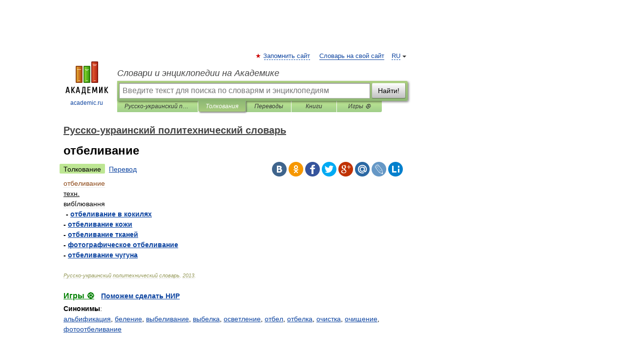

--- FILE ---
content_type: application/javascript; charset=utf-8
request_url: https://fundingchoicesmessages.google.com/f/AGSKWxVKfGocGNhvo07N2H2qSmrNI4AaHvuIdXtdnQi89yArONo97PT1eAVtfWsW-euJpb8jMQcrWIFON6wNCdyEsHjCkKNaJ0fQfb3f-DUQdIzNlCiFeZzL9Cld5BCkmTHQ5L4I2mxOAqt1Y-RbPnWdaIT4jridtZ1hK61bN0Y39sT6iodTOfeFVOT2iBLA/_/banners/728/ads-no-/ad/timing./adswap-/bottom728.html
body_size: -1289
content:
window['1d651b17-2bbf-497d-a863-93c2b1f48752'] = true;